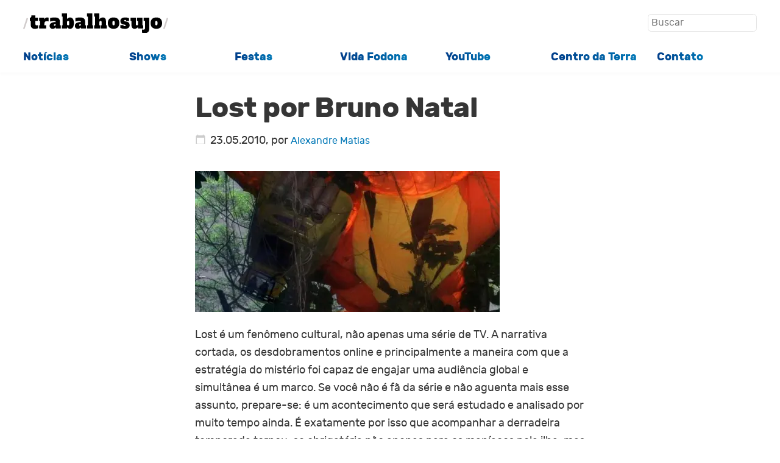

--- FILE ---
content_type: text/html; charset=UTF-8
request_url: https://trabalhosujo.com.br/lost-por-bruno-natal/
body_size: 8883
content:

<!doctype html>
<html lang="pt-BR">
<head>
    <meta charset="UTF-8">
    <meta name="viewport" content="width=device-width, initial-scale=1">
    <link rel="profile" href="https://gmpg.org/xfn/11">
    
    <link rel="icon" href="https://trabalhosujo.com.br/wp-content/uploads/2020/07/favicon-32x32-1.png" type="image/png">
    
    <style id="jetpack-boost-critical-css">@media all{*,::after,::before{box-sizing:border-box}ul[class]{padding:0}body,h1,li,p,ul[class]{margin:0}h1{font-weight:700;font-style:normal}@font-face{font-family:Rubik;font-weight:400;font-style:italic}@font-face{font-family:Rubik;font-weight:400;font-style:normal}@font-face{font-family:Rubik;font-weight:700;font-style:bold}body{min-height:100vh;scroll-behavior:smooth}ul[class]{list-style:none}a:not([class]){text-decoration-skip-ink:auto;text-decoration:none;color:#0077b6}img{max-width:100%;height:auto;display:block}input{font-family:inherit;font-size:100%;line-height:1.15;margin:0}input[type=submit]{background:-webkit-linear-gradient(left,#023e8a,#0077b6);color:#fff;padding:1rem;border-radius:.3rem;border:none}input[type=search]{color:#666;border:1px solid #e4e4e4;border-radius:.3rem;padding:.5rem;width:100%}@media (prefers-reduced-motion:reduce){*{scroll-behavior:auto!important}}html{background-color:#fff;color:#353535;font-size:clamp(1rem,1rem + .18vw,1.2rem);line-height:1.6;font-family:Rubik,-apple-system,BlinkMacSystemFont,"Segoe UI",Helvetica,"Apple Color Emoji",Arial,sans-serif,"Segoe UI Emoji","Segoe UI Symbol";-webkit-font-smoothing:auto;font-variant-ligatures:normal}.site-wrapper{min-height:100vh;max-width:100vw}.header{overflow:hidden;top:0;background-color:rgba(255,255,255,.955);box-shadow:2px 2px 2px 2px rgba(230,230,230,.123);margin:0 auto 0 auto}.site-title-wrapper{display:flex;justify-content:space-between;width:93%;margin:1.2rem auto 1.4rem auto}.search{width:min-max(80px,200px)}.search input[type=search]{font-size:.85rem;padding:.25rem;display:inline}.search input[type=submit]{font-size:.9rem;padding:.5rem;display:none}.site-title img{width:16rem;height:auto}@media only screen and (min-width:750px){.header{position:sticky;top:0}.site-title-wrapper{width:94%}.site-title img{width:13rem;height:auto}.menu-ul{display:grid;grid-template-columns:repeat(auto-fit);row-gap:0;column-gap:0}}.site-title a{color:#9a8c98;text-decoration:none}.menu{width:94%;font-size:1rem;font-weight:700;margin:.6rem auto .6rem auto}.menu-ul{display:grid;grid-template-columns:repeat(auto-fit,minmax(100px,1fr));row-gap:.5rem;column-gap:.5rem}.menu-ul a{color:#408ea3;background:-webkit-linear-gradient(left,#023e8a,#0077b6);background-clip:border-box;-webkit-background-clip:text;-webkit-text-fill-color:transparent;text-decoration:none}.container{margin:0 auto 0 auto}.h-entry{overflow:hidden;width:min(94%,900px);margin:0 auto 0 auto}.post-title-singular{font-size:2.5rem;letter-spacing:-.03rem;margin:1.5rem 0 0 0;line-height:1.3;font-weight:700}.post-thumbnail{width:100%;height:calc(100vw*6/16);object-fit:cover;object-position:top center}.pt-singular{overflow:hidden;margin:0 0 1rem 0}.meta a{font-size:.9rem;text-decoration:none}.dt-published::before{overflow:hidden;content:url(https://trabalhosujo.com.br/wp-content/themes/ctheme/assets/images/calendar_today-black-18dp.svg);display:inline-block;padding-top:.7rem;width:18px;height:30px;margin-right:.4rem}.content{line-height:1.62;width:min(100%,640px);margin:0 auto 0 auto;overflow:hidden}.content-header{margin:0 auto 2rem auto}.content a{color:#0077b6}.content p{padding:0 0 1.25rem 0}}</style><title>Lost por Bruno Natal &#8211; Trabalho Sujo</title>
<meta name='robots' content='max-image-preview:large' />
<link rel='dns-prefetch' href='//stats.wp.com' />
<link rel='dns-prefetch' href='//v0.wordpress.com' />
<link rel='preconnect' href='//i0.wp.com' />
<link rel='preconnect' href='//c0.wp.com' />
<link rel="alternate" type="application/rss+xml" title="Feed para Trabalho Sujo &raquo;" href="https://trabalhosujo.com.br/feed/" />
<noscript><link rel='stylesheet' id='all-css-791b12bdaafc36ea9f5886e86c4d36d9' href='https://trabalhosujo.com.br/wp-content/boost-cache/static/2385873c25.min.css' type='text/css' media='all' /></noscript><link data-media="all" onload="this.media=this.dataset.media; delete this.dataset.media; this.removeAttribute( &apos;onload&apos; );" rel='stylesheet' id='all-css-791b12bdaafc36ea9f5886e86c4d36d9' href='https://trabalhosujo.com.br/wp-content/boost-cache/static/2385873c25.min.css' type='text/css' media="not all" />
<style id='wp-img-auto-sizes-contain-inline-css'>
img:is([sizes=auto i],[sizes^="auto," i]){contain-intrinsic-size:3000px 1500px}
/*# sourceURL=wp-img-auto-sizes-contain-inline-css */
</style>
<style id='classic-theme-styles-inline-css'>
/*! This file is auto-generated */
.wp-block-button__link{color:#fff;background-color:#32373c;border-radius:9999px;box-shadow:none;text-decoration:none;padding:calc(.667em + 2px) calc(1.333em + 2px);font-size:1.125em}.wp-block-file__button{background:#32373c;color:#fff;text-decoration:none}
/*# sourceURL=/wp-includes/css/classic-themes.min.css */
</style>
<link rel="canonical" href="https://trabalhosujo.com.br/lost-por-bruno-natal/" />
<link rel='shortlink' href='https://trabalhosujo.com.br/?p=6623' />
	<style>img#wpstats{display:none}</style>
		<meta name="description" content="Lost é um fenômeno cultural, não apenas uma série de TV. A narrativa cortada, os desdobramentos online e principalmente a maneira com que a estratégia do mistério foi capaz de engajar uma audiência global e simultânea é um marco. Se você não é fã da série e não aguenta mais esse assunto, prepare-se: é um&hellip;" />
<link rel="icon" href="https://i0.wp.com/trabalhosujo.com.br/wp-content/uploads/2023/10/cropped-trabalho-sujo-logo.png?fit=32%2C32&#038;ssl=1" sizes="32x32" />
<link rel="icon" href="https://i0.wp.com/trabalhosujo.com.br/wp-content/uploads/2023/10/cropped-trabalho-sujo-logo.png?fit=192%2C192&#038;ssl=1" sizes="192x192" />
<link rel="apple-touch-icon" href="https://i0.wp.com/trabalhosujo.com.br/wp-content/uploads/2023/10/cropped-trabalho-sujo-logo.png?fit=180%2C180&#038;ssl=1" />
<meta name="msapplication-TileImage" content="https://i0.wp.com/trabalhosujo.com.br/wp-content/uploads/2023/10/cropped-trabalho-sujo-logo.png?fit=270%2C270&#038;ssl=1" />
<style id='global-styles-inline-css'>
:root{--wp--preset--aspect-ratio--square: 1;--wp--preset--aspect-ratio--4-3: 4/3;--wp--preset--aspect-ratio--3-4: 3/4;--wp--preset--aspect-ratio--3-2: 3/2;--wp--preset--aspect-ratio--2-3: 2/3;--wp--preset--aspect-ratio--16-9: 16/9;--wp--preset--aspect-ratio--9-16: 9/16;--wp--preset--color--black: #000000;--wp--preset--color--cyan-bluish-gray: #abb8c3;--wp--preset--color--white: #ffffff;--wp--preset--color--pale-pink: #f78da7;--wp--preset--color--vivid-red: #cf2e2e;--wp--preset--color--luminous-vivid-orange: #ff6900;--wp--preset--color--luminous-vivid-amber: #fcb900;--wp--preset--color--light-green-cyan: #7bdcb5;--wp--preset--color--vivid-green-cyan: #00d084;--wp--preset--color--pale-cyan-blue: #8ed1fc;--wp--preset--color--vivid-cyan-blue: #0693e3;--wp--preset--color--vivid-purple: #9b51e0;--wp--preset--gradient--vivid-cyan-blue-to-vivid-purple: linear-gradient(135deg,rgb(6,147,227) 0%,rgb(155,81,224) 100%);--wp--preset--gradient--light-green-cyan-to-vivid-green-cyan: linear-gradient(135deg,rgb(122,220,180) 0%,rgb(0,208,130) 100%);--wp--preset--gradient--luminous-vivid-amber-to-luminous-vivid-orange: linear-gradient(135deg,rgb(252,185,0) 0%,rgb(255,105,0) 100%);--wp--preset--gradient--luminous-vivid-orange-to-vivid-red: linear-gradient(135deg,rgb(255,105,0) 0%,rgb(207,46,46) 100%);--wp--preset--gradient--very-light-gray-to-cyan-bluish-gray: linear-gradient(135deg,rgb(238,238,238) 0%,rgb(169,184,195) 100%);--wp--preset--gradient--cool-to-warm-spectrum: linear-gradient(135deg,rgb(74,234,220) 0%,rgb(151,120,209) 20%,rgb(207,42,186) 40%,rgb(238,44,130) 60%,rgb(251,105,98) 80%,rgb(254,248,76) 100%);--wp--preset--gradient--blush-light-purple: linear-gradient(135deg,rgb(255,206,236) 0%,rgb(152,150,240) 100%);--wp--preset--gradient--blush-bordeaux: linear-gradient(135deg,rgb(254,205,165) 0%,rgb(254,45,45) 50%,rgb(107,0,62) 100%);--wp--preset--gradient--luminous-dusk: linear-gradient(135deg,rgb(255,203,112) 0%,rgb(199,81,192) 50%,rgb(65,88,208) 100%);--wp--preset--gradient--pale-ocean: linear-gradient(135deg,rgb(255,245,203) 0%,rgb(182,227,212) 50%,rgb(51,167,181) 100%);--wp--preset--gradient--electric-grass: linear-gradient(135deg,rgb(202,248,128) 0%,rgb(113,206,126) 100%);--wp--preset--gradient--midnight: linear-gradient(135deg,rgb(2,3,129) 0%,rgb(40,116,252) 100%);--wp--preset--font-size--small: 13px;--wp--preset--font-size--medium: 20px;--wp--preset--font-size--large: 36px;--wp--preset--font-size--x-large: 42px;--wp--preset--spacing--20: 0.44rem;--wp--preset--spacing--30: 0.67rem;--wp--preset--spacing--40: 1rem;--wp--preset--spacing--50: 1.5rem;--wp--preset--spacing--60: 2.25rem;--wp--preset--spacing--70: 3.38rem;--wp--preset--spacing--80: 5.06rem;--wp--preset--shadow--natural: 6px 6px 9px rgba(0, 0, 0, 0.2);--wp--preset--shadow--deep: 12px 12px 50px rgba(0, 0, 0, 0.4);--wp--preset--shadow--sharp: 6px 6px 0px rgba(0, 0, 0, 0.2);--wp--preset--shadow--outlined: 6px 6px 0px -3px rgb(255, 255, 255), 6px 6px rgb(0, 0, 0);--wp--preset--shadow--crisp: 6px 6px 0px rgb(0, 0, 0);}:where(.is-layout-flex){gap: 0.5em;}:where(.is-layout-grid){gap: 0.5em;}body .is-layout-flex{display: flex;}.is-layout-flex{flex-wrap: wrap;align-items: center;}.is-layout-flex > :is(*, div){margin: 0;}body .is-layout-grid{display: grid;}.is-layout-grid > :is(*, div){margin: 0;}:where(.wp-block-columns.is-layout-flex){gap: 2em;}:where(.wp-block-columns.is-layout-grid){gap: 2em;}:where(.wp-block-post-template.is-layout-flex){gap: 1.25em;}:where(.wp-block-post-template.is-layout-grid){gap: 1.25em;}.has-black-color{color: var(--wp--preset--color--black) !important;}.has-cyan-bluish-gray-color{color: var(--wp--preset--color--cyan-bluish-gray) !important;}.has-white-color{color: var(--wp--preset--color--white) !important;}.has-pale-pink-color{color: var(--wp--preset--color--pale-pink) !important;}.has-vivid-red-color{color: var(--wp--preset--color--vivid-red) !important;}.has-luminous-vivid-orange-color{color: var(--wp--preset--color--luminous-vivid-orange) !important;}.has-luminous-vivid-amber-color{color: var(--wp--preset--color--luminous-vivid-amber) !important;}.has-light-green-cyan-color{color: var(--wp--preset--color--light-green-cyan) !important;}.has-vivid-green-cyan-color{color: var(--wp--preset--color--vivid-green-cyan) !important;}.has-pale-cyan-blue-color{color: var(--wp--preset--color--pale-cyan-blue) !important;}.has-vivid-cyan-blue-color{color: var(--wp--preset--color--vivid-cyan-blue) !important;}.has-vivid-purple-color{color: var(--wp--preset--color--vivid-purple) !important;}.has-black-background-color{background-color: var(--wp--preset--color--black) !important;}.has-cyan-bluish-gray-background-color{background-color: var(--wp--preset--color--cyan-bluish-gray) !important;}.has-white-background-color{background-color: var(--wp--preset--color--white) !important;}.has-pale-pink-background-color{background-color: var(--wp--preset--color--pale-pink) !important;}.has-vivid-red-background-color{background-color: var(--wp--preset--color--vivid-red) !important;}.has-luminous-vivid-orange-background-color{background-color: var(--wp--preset--color--luminous-vivid-orange) !important;}.has-luminous-vivid-amber-background-color{background-color: var(--wp--preset--color--luminous-vivid-amber) !important;}.has-light-green-cyan-background-color{background-color: var(--wp--preset--color--light-green-cyan) !important;}.has-vivid-green-cyan-background-color{background-color: var(--wp--preset--color--vivid-green-cyan) !important;}.has-pale-cyan-blue-background-color{background-color: var(--wp--preset--color--pale-cyan-blue) !important;}.has-vivid-cyan-blue-background-color{background-color: var(--wp--preset--color--vivid-cyan-blue) !important;}.has-vivid-purple-background-color{background-color: var(--wp--preset--color--vivid-purple) !important;}.has-black-border-color{border-color: var(--wp--preset--color--black) !important;}.has-cyan-bluish-gray-border-color{border-color: var(--wp--preset--color--cyan-bluish-gray) !important;}.has-white-border-color{border-color: var(--wp--preset--color--white) !important;}.has-pale-pink-border-color{border-color: var(--wp--preset--color--pale-pink) !important;}.has-vivid-red-border-color{border-color: var(--wp--preset--color--vivid-red) !important;}.has-luminous-vivid-orange-border-color{border-color: var(--wp--preset--color--luminous-vivid-orange) !important;}.has-luminous-vivid-amber-border-color{border-color: var(--wp--preset--color--luminous-vivid-amber) !important;}.has-light-green-cyan-border-color{border-color: var(--wp--preset--color--light-green-cyan) !important;}.has-vivid-green-cyan-border-color{border-color: var(--wp--preset--color--vivid-green-cyan) !important;}.has-pale-cyan-blue-border-color{border-color: var(--wp--preset--color--pale-cyan-blue) !important;}.has-vivid-cyan-blue-border-color{border-color: var(--wp--preset--color--vivid-cyan-blue) !important;}.has-vivid-purple-border-color{border-color: var(--wp--preset--color--vivid-purple) !important;}.has-vivid-cyan-blue-to-vivid-purple-gradient-background{background: var(--wp--preset--gradient--vivid-cyan-blue-to-vivid-purple) !important;}.has-light-green-cyan-to-vivid-green-cyan-gradient-background{background: var(--wp--preset--gradient--light-green-cyan-to-vivid-green-cyan) !important;}.has-luminous-vivid-amber-to-luminous-vivid-orange-gradient-background{background: var(--wp--preset--gradient--luminous-vivid-amber-to-luminous-vivid-orange) !important;}.has-luminous-vivid-orange-to-vivid-red-gradient-background{background: var(--wp--preset--gradient--luminous-vivid-orange-to-vivid-red) !important;}.has-very-light-gray-to-cyan-bluish-gray-gradient-background{background: var(--wp--preset--gradient--very-light-gray-to-cyan-bluish-gray) !important;}.has-cool-to-warm-spectrum-gradient-background{background: var(--wp--preset--gradient--cool-to-warm-spectrum) !important;}.has-blush-light-purple-gradient-background{background: var(--wp--preset--gradient--blush-light-purple) !important;}.has-blush-bordeaux-gradient-background{background: var(--wp--preset--gradient--blush-bordeaux) !important;}.has-luminous-dusk-gradient-background{background: var(--wp--preset--gradient--luminous-dusk) !important;}.has-pale-ocean-gradient-background{background: var(--wp--preset--gradient--pale-ocean) !important;}.has-electric-grass-gradient-background{background: var(--wp--preset--gradient--electric-grass) !important;}.has-midnight-gradient-background{background: var(--wp--preset--gradient--midnight) !important;}.has-small-font-size{font-size: var(--wp--preset--font-size--small) !important;}.has-medium-font-size{font-size: var(--wp--preset--font-size--medium) !important;}.has-large-font-size{font-size: var(--wp--preset--font-size--large) !important;}.has-x-large-font-size{font-size: var(--wp--preset--font-size--x-large) !important;}
/*# sourceURL=global-styles-inline-css */
</style>
</head>

<body>

<div class="site-wrapper">
    <header class="header">
    <div class="site-title-wrapper">
        <div>    
            <h1 class="site-title">    
                <a href="https://trabalhosujo.com.br/" title="Trabalho Sujo">
                    <img 
                        src="https://trabalhosujo.com.br/wp-content/themes/ctheme/assets/images/logo.svg" 
                        alt="Trabalho Sujo - Home"
                    >
                </a>
            </h1>
        </div>
        <div class="search">
            
<form role="search" method="get" class="search-form" action="https://trabalhosujo.com.br/">
    
    <label>
        <span class="screen-reader-text">Buscar por:</span>
        
        <input 
            type="search" 
            class="search-field"
            placeholder="Buscar" 
            value="" 
            name="s" 
            
            />
    </label>
    
    <input 
        type="submit" 
        class="search-submit" 
        value="Buscar" 
    />
    
</form>        </div>
    </div>
    <nav class="menu"><ul id="menu-principal" class="menu-ul"><li id="menu-item-27894" class="menu-item menu-item-type-custom menu-item-object-custom menu-item-27894"><a href="https://trabalhosujo.com.br/jornalismo/">Notícias</a></li>
<li id="menu-item-27911" class="menu-item menu-item-type-custom menu-item-object-custom menu-item-27911"><a href="https://trabalhosujo.com.br/show/">Shows</a></li>
<li id="menu-item-27941" class="menu-item menu-item-type-custom menu-item-object-custom menu-item-27941"><a href="https://trabalhosujo.com.br/noites-trabalho-sujo/">Festas</a></li>
<li id="menu-item-27924" class="menu-item menu-item-type-custom menu-item-object-custom menu-item-27924"><a href="https://trabalhosujo.com.br/vida-fodona/">Vida Fodona</a></li>
<li id="menu-item-27931" class="menu-item menu-item-type-custom menu-item-object-custom menu-item-27931"><a href="https://trabalhosujo.com.br/tvm/">YouTube</a></li>
<li id="menu-item-27951" class="menu-item menu-item-type-custom menu-item-object-custom menu-item-27951"><a href="https://trabalhosujo.com.br/centro-da-terra/">Centro da Terra</a></li>
<li id="menu-item-27960" class="menu-item menu-item-type-custom menu-item-object-custom menu-item-27960"><a href="mailto:alexandrematias@gmail.com">Contato</a></li>
</ul></nav></header>
    <div class="container">
<article class='h-entry' itemscope='' itemtype='http://schema.org/BlogPosting'>

    <div class="content" id="content" itemprop="articleBody">
        <div class='content-header'>
            <h1 class="post-title-singular" itemprop="name headline">Lost por Bruno Natal</h1><div class="meta"><time class="dt-published">23.05.2010</time>, por <a href="https://trabalhosujo.com.br/categoria/alexandre-matias-bio/" rel="me">Alexandre Matias</a></div>        </div>

        <p><a href="https://i0.wp.com/trabalhosujo.com.br/wp-content/uploads/2010/05/lost-balao.jpg?ssl=1"><img data-recalc-dims="1" fetchpriority="high" decoding="async" src="https://i0.wp.com/trabalhosujo.com.br/wp-content/uploads/2010/05/lost-balao.jpg?resize=500%2C231&#038;ssl=1" alt="" title="lost-balao" width="500" height="231" class="alignnone size-full wp-image-29281" /></a></p>
<p>Lost é um fenômeno cultural, não apenas uma série de TV. A narrativa cortada, os desdobramentos online e principalmente a maneira com que a estratégia do mistério foi capaz de engajar uma audiência global e simultânea é um marco. Se você não é fã da série e não aguenta mais esse assunto, prepare-se: é um acontecimento que será estudado e analisado por muito tempo ainda. É exatamente por isso que acompanhar a derradeira temporada tornou-se obrigatória não apenas para os maníacos pela ilha, mas por qualquer um com o mínimo de interesse nas muitas áreas do entretenimento.</p>
<p>Foi exatamente essa última porta que me trouxe ao último capítulo nesse domingo. Tendo acompanhado boa parte da primeira temporada e desistido de Lost por absoluta falta de paciência para ocupar a cabeça tentando desvendar a intrincada trama. Escaldado com a frustração da conclusão da trilogia Matrix, preferi deixar passar. Porém, antes da ducha de água fria, naqueles seis meses entre Matrix Reloaded e Matrix Revolutions qualquer encerramento da saga de Neo era possível. Em meio as intermináveis discussões sobre o que poderia acontecer, uma única certeza resistia: após o lançamento do terceiro filme provavelmente ninguém viveria esse período de especulações. A resposta estaria, para sempre, a um clique de distância.</p>
<p>Bombardeado pela apreensão dos fãs de Lost antes do início da sexta temporada, percebi que algo parecido estava acontecendo. Com a diferença de que era algo com alcance ainda maior, afinal Lost é um programa de TV. Se quisesse viver esse momento cultural histórico com o mínimo de envolvimento, incrementando a experiência social, a última chance era essa, nem que fosse entrando pela janela, através de resumos e mais resumos de cada uma das temporadas anteriores. </p>
<p>Seja como for, tornou-se impossível escapar do assunto, até quem não assistiu um episódio da série sabe um bocado sobre ela. Sugado pelos segredos da ilha, não demorou muito para entrar em rota de colisão com os fãs mais radicais. Um dia, ao fazer um comentário sobre a fotografia do episódio na noite anterior no Twitter (imaginando que se até eu já havia assistido, todos deveriam ter assistido também), falei mais do que devia e <a href="http://www.oesquema.com.br/urbe/2010/05/06/a-furia-de-lost-cuidado-spoiler.htm">tive uma fatwa decretada em meu nome</a>. Havia cometido o mais vil dos pecados, um spoiler, e questão de segundos estava chovendo xingamento para mim.</p>
<p>O ocorrido serviu para ilustrar como são delicados os tempos atuais em termos de informação. Ao mesmo tempo que os episódios são disponibilizados na rede menos de um hora após serem exibidos nos EUA, as pessoas continuam tendo cada uma o seu tempo para assistir. Tem os apressados que correm pra ver, tem gente que espera até final de semana, tem gente que espera acumular para assistir vários episódios em sequência. A mudança na distribuição do conteúdo interefere inclusive na maneira como algo tão banal quanto um programa de TV é conversado nas ruas. O fato de Lost, tão dependente da expectativa, ter conseguido prender atenção de milhões de pessoas nessas circunstâncias é uma vitória por si só.</p>
<p>Nesse domingo a série chega ao fim e estaremos todos finalmente livres para falar o quanto quiser sobre Lost e finalmente poder discutir o final dessa história. Isso é, se as respostas vierem. O que aliás, pouco importa e pouca gente quer. O segredo da longevidade de Lost promete mesmo ser o eterno mistério.</p>
<p><em>* <a href="http://www.oesquema.com.br/urbe/">Bruno Natal</a> foi quem teve a idéia dOEsquema.</em></p>
Tags: <a href="https://trabalhosujo.com.br/bruno-natal/" rel="tag">bruno natal</a>, <a href="https://trabalhosujo.com.br/lost/" rel="tag">lost</a>
<div class="related-posts">
    <p class="related-posts-opening">Você pode gostar…</p>
        <a class="related-post post-21011 post type-post status-publish format-standard hentry category-imagem category-paranoia category-pop category-talagadas tag-1087 tag-fim" id="post-21011" href="https://trabalhosujo.com.br/420-2737/">
        <h3 class="related-posts-title"><span>4:20</span></h3>    </a>
        <a class="related-post post-9938 post type-post status-publish format-standard hentry category-dance category-loki category-mp3 category-musica category-pop category-talagadas tag-justice" id="post-9938" href="https://trabalhosujo.com.br/justice-civilization/">
        <h3 class="related-posts-title"><span>Justice &#8211; &#8220;Civilization&#8221;</span></h3>    </a>
        <a class="related-post post-25614 post type-post status-publish format-standard hentry category-clipe category-dance category-indie category-jornalismo category-musica category-pop category-slide category-video tag-jarv-is tag-jarvis-cocker" id="post-25614" href="https://trabalhosujo.com.br/nova-banda-de-jarvis-cocker/">
        <h3 class="related-posts-title"><span>A nova banda de Jarvis Cocker</span></h3>    </a>
        <a class="related-post post-7462 post type-post status-publish format-standard hentry category-cinema category-hmmm category-loki category-pop category-talagadas category-video tag-bruno-natal tag-camera-lenta tag-gata" id="post-7462" href="https://trabalhosujo.com.br/tudo-fica-mais-bonito-em-camera-lenta/">
        <h3 class="related-posts-title"><span>Tudo fica mais bonito em câmera lenta</span></h3>    </a>
    
</div>    </div> </article>


	</div>

<footer class="footer">
	<div class="destaque-footer">
		<strong>Trabalho Sujo</strong> é mantido por <a href="https://trabalhosujo.com.br/wp/categoria/alexandre-matias-bio/" rel="me" title="Trabalho Sujo Homepage">Alexandre Matias</a>. <a href="/contato/"
			rel="me" title="Contato">Entre em contato</a>
			<p><small>Há 30 anos, 9 semanas e 45 horas no ar. 29315 artigos publicados.</small></p>
	</div>
	<nav class="footer-wrapper">
		<div>
					</div>
		<div>		
					</div>
		<div>
					</div>
		<div>
					</div>
	</nav>
	<div class="copyright">
			&copy; 2026 <a href="https://trabalhosujo.com.br/ rel="me" title="Trabalho Sujo Homepage">Alexandre Matias</a> - Desenvolvido por <a href="https://eduf.me" title="Eduf Labs">Eduf.me</a>
	</div>
</footer>


		
		


	
<script type="speculationrules">
{"prefetch":[{"source":"document","where":{"and":[{"href_matches":"/*"},{"not":{"href_matches":["/wp-*.php","/wp-admin/*","/wp-content/uploads/*","/wp-content/*","/wp-content/plugins/*","/wp-content/themes/ctheme/*","/*\\?(.+)"]}},{"not":{"selector_matches":"a[rel~=\"nofollow\"]"}},{"not":{"selector_matches":".no-prefetch, .no-prefetch a"}}]},"eagerness":"conservative"}]}
</script><script>window.addEventListener( 'load', function() {
				document.querySelectorAll( 'link' ).forEach( function( e ) {'not all' === e.media && e.dataset.media && ( e.media = e.dataset.media, delete e.dataset.media );} );
				var e = document.getElementById( 'jetpack-boost-critical-css' );
				e && ( e.media = 'not all' );
			} );</script><script type="text/javascript" id="jetpack-stats-js-before">
/* <![CDATA[ */
_stq = window._stq || [];
_stq.push([ "view", {"v":"ext","blog":"186445559","post":"6623","tz":"-3","srv":"trabalhosujo.com.br","j":"1:15.4"} ]);
_stq.push([ "clickTrackerInit", "186445559", "6623" ]);
//# sourceURL=jetpack-stats-js-before
/* ]]> */
</script><script type="text/javascript" src="https://stats.wp.com/e-202603.js" id="jetpack-stats-js" defer="defer" data-wp-strategy="defer"></script><script src="https://trabalhosujo.com.br/wp-content/themes/ctheme/assets/fitvids.min.js"></script><script>
		window.onload = function() {
			fitVids('#content, .home');
		}
	</script></body>
</html>
